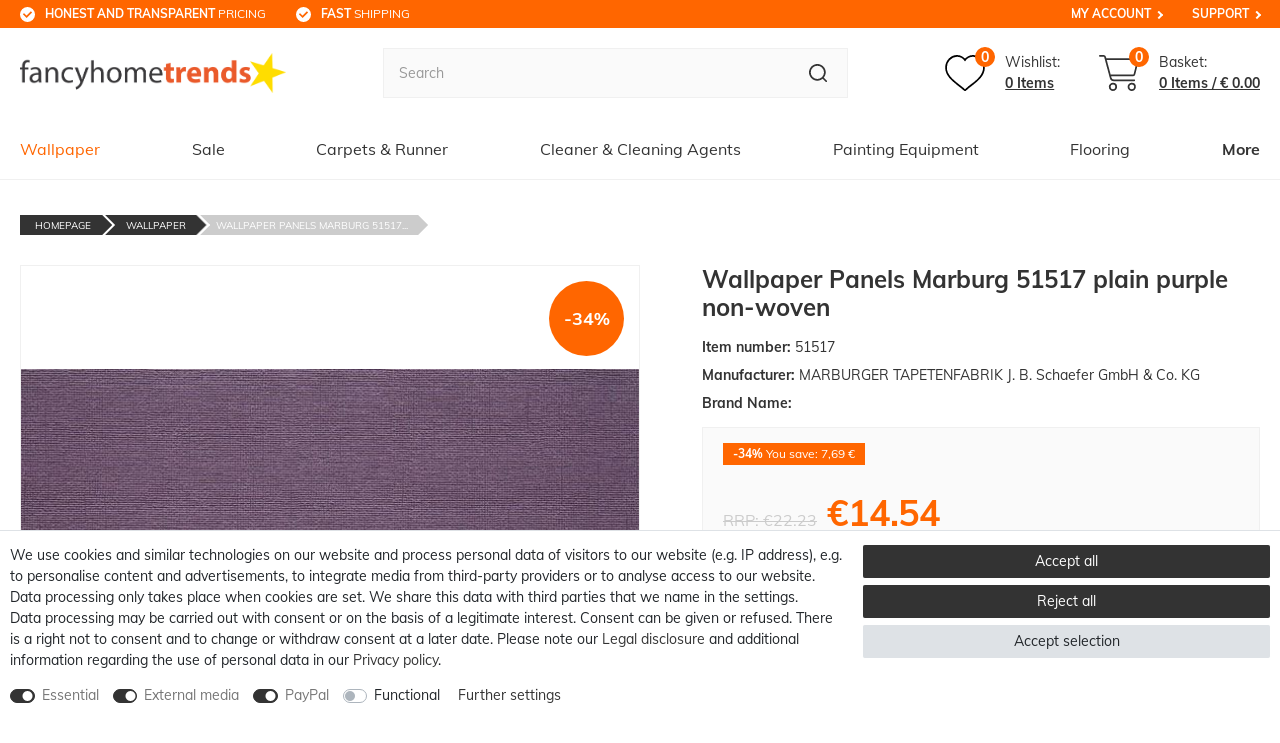

--- FILE ---
content_type: text/html; charset=UTF-8
request_url: https://www.fancyhometrends.com/rest/io/variations?variationIds[]=1366&template=fubar
body_size: 2335
content:
{"events":[],"data":{"total":1,"documents":[{"data":{"item":{"storeSpecial":{"id":1,"names":{"lang":"en","name":"Special offer"}},"id":123294,"itemType":"default","manufacturerId":3,"manufacturer":{"externalName":"MARBURGER TAPETENFABRIK J. B. Schaefer GmbH & Co. KG","position":0},"feedbackDecimal":null,"feedbackCount":null,"rebate":0,"salableVariationCount":0,"customsTariffNumber":"","producingCountry":{"names":[]},"condition":{"names":[]}},"variationProperties":[{"id":5,"position":0,"name":null,"description":null,"properties":[{"cast":"text","referrer":[0,1,148,7],"names":{"id":139,"propertyId":44,"lang":"en","name":"Brand Name","description":"","createdAt":"2024-11-25 16:53:55","updatedAt":"2024-11-25 16:53:55"},"clients":[13766,25130,4498],"display":["groupIsHidden","showOnItemsPage"],"options":[],"groups":[{"id":5,"position":0,"createdAt":"2024-11-25 16:52:07","updatedAt":"2024-11-25 16:52:07","options":[{"id":14,"groupId":5,"type":"groupType","value":"none","createdAt":"2024-11-25 16:52:07","updatedAt":"2024-11-25 16:52:07"},{"id":15,"groupId":5,"type":"surchargeType","value":"flat","createdAt":"2024-11-25 16:52:07","updatedAt":"2024-11-25 16:52:07"}]}],"id":44,"groupId":5,"position":0,"markup":0,"values":[]},{"cast":"text","referrer":[0,1,148,7],"names":{"id":141,"propertyId":45,"lang":"en","name":"Manufacturer Logo-URL","description":"","createdAt":"2024-11-25 16:55:49","updatedAt":"2024-11-25 16:55:49"},"clients":[13766,25130,4498],"display":["groupIsHidden","showOnItemsPage"],"options":[],"groups":[{"id":5,"position":0,"createdAt":"2024-11-25 16:52:07","updatedAt":"2024-11-25 16:52:07","options":[{"id":14,"groupId":5,"type":"groupType","value":"none","createdAt":"2024-11-25 16:52:07","updatedAt":"2024-11-25 16:52:07"},{"id":15,"groupId":5,"type":"surchargeType","value":"flat","createdAt":"2024-11-25 16:52:07","updatedAt":"2024-11-25 16:52:07"}]}],"id":45,"groupId":5,"position":0,"markup":0,"values":[]}]}],"images":{"all":[{"names":[],"position":0,"urlMiddle":"https:\/\/cdn02.plentymarkets.com\/epz0zx1qug71\/item\/images\/123294\/middle\/Tapete--Panels--Marburg--51517--Uni--lila--Vliesta.jpg","urlPreview":"https:\/\/cdn02.plentymarkets.com\/epz0zx1qug71\/item\/images\/123294\/preview\/Tapete--Panels--Marburg--51517--Uni--lila--Vliesta.jpg","path":"S3:123294:Tapete--Panels--Marburg--51517--Uni--lila--Vliesta.jpg","cleanImageName":"Tapete--Panels--Marburg--51517--Uni--lila--Vliesta.jpg"}],"variation":[]},"texts":{"lang":"en","description":"<h1>51517 - Non-woven Wallpaper Collection \"<strong>Panels<\/strong>\" by Marburg<\/h1>\n<p>floral tendrils - ink stain stars with fine stripes - graphic braid patterns - handdrawn, multicoloured squares, seamingly attached and homogenous matching in colour to elegantly textured and very plane solids and a matching border to each main motif.<\/p>\n<pre>referneces: Marburg<\/pre>","name2":"Wallpaper Panels Marburg 51517 plain purple non-woven wallpaper","name3":"","urlPath":"wallpaper\/brands\/bestseller\/wallpaper-panels-marburg-51517-plain-purple-non-woven-wallpaper","name1":"Wallpaper Panels Marburg 51517 plain purple non-woven","shortDescription":""},"defaultCategories":[{"parentCategoryId":null,"right":"all","id":613,"type":"item","linklist":true,"sitemap":true,"level":1,"updatedAt":"2025-02-12T14:54:47+01:00","manually":false,"plentyId":4498},{"parentCategoryId":null,"right":"all","id":613,"type":"item","linklist":true,"sitemap":true,"level":1,"updatedAt":"2025-02-12T14:54:47+01:00","manually":false,"plentyId":13766},{"parentCategoryId":null,"right":"all","id":613,"type":"item","linklist":true,"sitemap":true,"level":1,"updatedAt":"2025-02-12T14:54:47+01:00","manually":false,"plentyId":25130}],"variation":{"itemId":123294,"number":"51517","availabilityId":1,"maximumOrderQuantity":null,"minimumOrderQuantity":1,"intervalOrderQuantity":1,"releasedAt":"2011-09-10T00:00:00+02:00","name":"51517","vatId":0,"bundleType":null,"mayShowUnitPrice":true,"availabilityUpdatedAt":"2022-01-08T11:25:18+01:00","availability":{"id":1,"icon":"av1.gif","averageDays":2,"createdAt":"2019-08-07 11:02:02","updatedAt":"2021-05-11 14:09:21","names":{"id":42,"availabilityId":1,"lang":"en","name":"ready for shipping 1-3 working days","createdAt":"2021-05-11 14:09:21","updatedAt":"2021-05-11 14:09:21"}},"id":1366,"model":""},"filter":{"isSalable":false,"isSalableAndActive":false,"hasActiveChildren":false,"hasChildren":false},"unit":{"names":{"unitId":38,"lang":"en","name":"square meter"},"unitOfMeasurement":"MTK","content":5.33},"properties":[],"hasOrderProperties":false,"hasRequiredOrderProperty":false,"prices":{"default":{"price":{"value":14.53781512605,"formatted":"\u20ac14.54"},"unitPrice":{"value":14.53781512605,"formatted":"\u20ac14.54"},"basePrice":"\u20ac2.73 \/ square meter","baseLot":1,"baseUnit":"MTK","baseSinglePrice":2.7275450517918,"minimumOrderQuantity":1,"contactClassDiscount":{"percent":0,"amount":0},"categoryDiscount":{"percent":0,"amount":0},"currency":"EUR","lowestPrice":{"value":null,"formatted":""},"vat":{"id":0,"value":19},"isNet":true,"data":{"salesPriceId":5,"price":17.3,"priceNet":14.53781512605,"basePrice":17.3,"basePriceNet":14.53781512605,"unitPrice":17.3,"unitPriceNet":14.53781512605,"lowestPrice":null,"lowestPriceNet":null,"customerClassDiscountPercent":0,"customerClassDiscount":0,"customerClassDiscountNet":0,"categoryDiscountPercent":0,"categoryDiscount":0,"categoryDiscountNet":0,"vatId":0,"vatValue":19,"currency":"EUR","interval":"none","conversionFactor":1,"minimumOrderQuantity":"1.00","updatedAt":"2025-05-22 16:25:05","type":"default","pricePosition":2}},"rrp":{"price":{"value":22.226890756303,"formatted":"\u20ac22.23"},"unitPrice":{"value":22.226890756303,"formatted":"\u20ac22.23"},"basePrice":"\u20ac4.17 \/ square meter","baseLot":1,"baseUnit":"MTK","baseSinglePrice":4.1701483595314,"minimumOrderQuantity":1,"contactClassDiscount":{"percent":0,"amount":0},"categoryDiscount":{"percent":0,"amount":0},"currency":"EUR","lowestPrice":{"value":null,"formatted":""},"vat":{"id":0,"value":19},"isNet":true,"data":{"salesPriceId":26,"price":26.45,"priceNet":22.226890756303,"basePrice":26.45,"basePriceNet":22.226890756303,"unitPrice":26.45,"unitPriceNet":22.226890756303,"lowestPrice":null,"lowestPriceNet":null,"customerClassDiscountPercent":0,"customerClassDiscount":0,"customerClassDiscountNet":0,"categoryDiscountPercent":0,"categoryDiscount":0,"categoryDiscountNet":0,"vatId":0,"vatValue":19,"currency":"EUR","interval":"none","conversionFactor":1,"minimumOrderQuantity":"1.00","updatedAt":"2022-07-04 14:09:08","type":"rrp","pricePosition":10}},"set":null,"specialOffer":null,"graduatedPrices":[{"price":{"value":14.53781512605,"formatted":"\u20ac14.54"},"unitPrice":{"value":14.53781512605,"formatted":"\u20ac14.54"},"basePrice":"\u20ac2.73 \/ square meter","baseLot":1,"baseUnit":"MTK","baseSinglePrice":2.7275450517918,"minimumOrderQuantity":1,"contactClassDiscount":{"percent":0,"amount":0},"categoryDiscount":{"percent":0,"amount":0},"currency":"EUR","lowestPrice":{"value":null,"formatted":""},"vat":{"id":0,"value":19},"isNet":true,"data":{"salesPriceId":5,"price":17.3,"priceNet":14.53781512605,"basePrice":17.3,"basePriceNet":14.53781512605,"unitPrice":17.3,"unitPriceNet":14.53781512605,"lowestPrice":null,"lowestPriceNet":null,"customerClassDiscountPercent":0,"customerClassDiscount":0,"customerClassDiscountNet":0,"categoryDiscountPercent":0,"categoryDiscount":0,"categoryDiscountNet":0,"vatId":0,"vatValue":19,"currency":"EUR","interval":"none","conversionFactor":1,"minimumOrderQuantity":"1.00","updatedAt":"2025-05-22 16:25:05","type":"default","pricePosition":2}}]},"facets":[],"attributes":[]},"id":1366}],"inactiveVariationIds":[]}}

--- FILE ---
content_type: text/html; charset=UTF-8
request_url: https://www.fancyhometrends.com/rest/io/session/?lastSeenVariationId=1366&initialRestCall=true&templateType=item&_=1768915073506
body_size: 441
content:
{"events":[],"data":{"basket":{"sessionId":"vYlAcLjwxxGDCNmV0Pdhi6qHDXDFaCX0SBDxKY0t","customerId":null,"customerShippingAddressId":null,"customerInvoiceAddressId":null,"currency":"EUR","referrerId":1,"shippingCountryId":28,"methodOfPaymentId":6001,"shippingProfileId":90,"shippingProviderId":6,"orderId":null,"itemSum":0,"itemSumNet":0,"basketAmount":0,"basketAmountNet":0,"shippingAmount":0,"shippingAmountNet":0,"paymentAmount":0,"couponCode":"","couponDiscount":0,"shippingDeleteByCoupon":false,"basketRebate":0,"basketRebateType":0,"itemQuantity":0,"totalVats":[],"subAmount":0,"isExportDelivery":true,"shopCountryId":1,"itemWishListIds":[]},"basketItems":[],"customer":null}}

--- FILE ---
content_type: text/html; charset=utf-8
request_url: https://www.google.com/recaptcha/api2/anchor?ar=1&k=6LdIaAEVAAAAAN0sphfURDbpZdCHj06RfwT0e6Lw&co=aHR0cHM6Ly93d3cuZmFuY3lob21ldHJlbmRzLmNvbTo0NDM.&hl=en&v=PoyoqOPhxBO7pBk68S4YbpHZ&size=invisible&anchor-ms=20000&execute-ms=30000&cb=29dbymcryuee
body_size: 48749
content:
<!DOCTYPE HTML><html dir="ltr" lang="en"><head><meta http-equiv="Content-Type" content="text/html; charset=UTF-8">
<meta http-equiv="X-UA-Compatible" content="IE=edge">
<title>reCAPTCHA</title>
<style type="text/css">
/* cyrillic-ext */
@font-face {
  font-family: 'Roboto';
  font-style: normal;
  font-weight: 400;
  font-stretch: 100%;
  src: url(//fonts.gstatic.com/s/roboto/v48/KFO7CnqEu92Fr1ME7kSn66aGLdTylUAMa3GUBHMdazTgWw.woff2) format('woff2');
  unicode-range: U+0460-052F, U+1C80-1C8A, U+20B4, U+2DE0-2DFF, U+A640-A69F, U+FE2E-FE2F;
}
/* cyrillic */
@font-face {
  font-family: 'Roboto';
  font-style: normal;
  font-weight: 400;
  font-stretch: 100%;
  src: url(//fonts.gstatic.com/s/roboto/v48/KFO7CnqEu92Fr1ME7kSn66aGLdTylUAMa3iUBHMdazTgWw.woff2) format('woff2');
  unicode-range: U+0301, U+0400-045F, U+0490-0491, U+04B0-04B1, U+2116;
}
/* greek-ext */
@font-face {
  font-family: 'Roboto';
  font-style: normal;
  font-weight: 400;
  font-stretch: 100%;
  src: url(//fonts.gstatic.com/s/roboto/v48/KFO7CnqEu92Fr1ME7kSn66aGLdTylUAMa3CUBHMdazTgWw.woff2) format('woff2');
  unicode-range: U+1F00-1FFF;
}
/* greek */
@font-face {
  font-family: 'Roboto';
  font-style: normal;
  font-weight: 400;
  font-stretch: 100%;
  src: url(//fonts.gstatic.com/s/roboto/v48/KFO7CnqEu92Fr1ME7kSn66aGLdTylUAMa3-UBHMdazTgWw.woff2) format('woff2');
  unicode-range: U+0370-0377, U+037A-037F, U+0384-038A, U+038C, U+038E-03A1, U+03A3-03FF;
}
/* math */
@font-face {
  font-family: 'Roboto';
  font-style: normal;
  font-weight: 400;
  font-stretch: 100%;
  src: url(//fonts.gstatic.com/s/roboto/v48/KFO7CnqEu92Fr1ME7kSn66aGLdTylUAMawCUBHMdazTgWw.woff2) format('woff2');
  unicode-range: U+0302-0303, U+0305, U+0307-0308, U+0310, U+0312, U+0315, U+031A, U+0326-0327, U+032C, U+032F-0330, U+0332-0333, U+0338, U+033A, U+0346, U+034D, U+0391-03A1, U+03A3-03A9, U+03B1-03C9, U+03D1, U+03D5-03D6, U+03F0-03F1, U+03F4-03F5, U+2016-2017, U+2034-2038, U+203C, U+2040, U+2043, U+2047, U+2050, U+2057, U+205F, U+2070-2071, U+2074-208E, U+2090-209C, U+20D0-20DC, U+20E1, U+20E5-20EF, U+2100-2112, U+2114-2115, U+2117-2121, U+2123-214F, U+2190, U+2192, U+2194-21AE, U+21B0-21E5, U+21F1-21F2, U+21F4-2211, U+2213-2214, U+2216-22FF, U+2308-230B, U+2310, U+2319, U+231C-2321, U+2336-237A, U+237C, U+2395, U+239B-23B7, U+23D0, U+23DC-23E1, U+2474-2475, U+25AF, U+25B3, U+25B7, U+25BD, U+25C1, U+25CA, U+25CC, U+25FB, U+266D-266F, U+27C0-27FF, U+2900-2AFF, U+2B0E-2B11, U+2B30-2B4C, U+2BFE, U+3030, U+FF5B, U+FF5D, U+1D400-1D7FF, U+1EE00-1EEFF;
}
/* symbols */
@font-face {
  font-family: 'Roboto';
  font-style: normal;
  font-weight: 400;
  font-stretch: 100%;
  src: url(//fonts.gstatic.com/s/roboto/v48/KFO7CnqEu92Fr1ME7kSn66aGLdTylUAMaxKUBHMdazTgWw.woff2) format('woff2');
  unicode-range: U+0001-000C, U+000E-001F, U+007F-009F, U+20DD-20E0, U+20E2-20E4, U+2150-218F, U+2190, U+2192, U+2194-2199, U+21AF, U+21E6-21F0, U+21F3, U+2218-2219, U+2299, U+22C4-22C6, U+2300-243F, U+2440-244A, U+2460-24FF, U+25A0-27BF, U+2800-28FF, U+2921-2922, U+2981, U+29BF, U+29EB, U+2B00-2BFF, U+4DC0-4DFF, U+FFF9-FFFB, U+10140-1018E, U+10190-1019C, U+101A0, U+101D0-101FD, U+102E0-102FB, U+10E60-10E7E, U+1D2C0-1D2D3, U+1D2E0-1D37F, U+1F000-1F0FF, U+1F100-1F1AD, U+1F1E6-1F1FF, U+1F30D-1F30F, U+1F315, U+1F31C, U+1F31E, U+1F320-1F32C, U+1F336, U+1F378, U+1F37D, U+1F382, U+1F393-1F39F, U+1F3A7-1F3A8, U+1F3AC-1F3AF, U+1F3C2, U+1F3C4-1F3C6, U+1F3CA-1F3CE, U+1F3D4-1F3E0, U+1F3ED, U+1F3F1-1F3F3, U+1F3F5-1F3F7, U+1F408, U+1F415, U+1F41F, U+1F426, U+1F43F, U+1F441-1F442, U+1F444, U+1F446-1F449, U+1F44C-1F44E, U+1F453, U+1F46A, U+1F47D, U+1F4A3, U+1F4B0, U+1F4B3, U+1F4B9, U+1F4BB, U+1F4BF, U+1F4C8-1F4CB, U+1F4D6, U+1F4DA, U+1F4DF, U+1F4E3-1F4E6, U+1F4EA-1F4ED, U+1F4F7, U+1F4F9-1F4FB, U+1F4FD-1F4FE, U+1F503, U+1F507-1F50B, U+1F50D, U+1F512-1F513, U+1F53E-1F54A, U+1F54F-1F5FA, U+1F610, U+1F650-1F67F, U+1F687, U+1F68D, U+1F691, U+1F694, U+1F698, U+1F6AD, U+1F6B2, U+1F6B9-1F6BA, U+1F6BC, U+1F6C6-1F6CF, U+1F6D3-1F6D7, U+1F6E0-1F6EA, U+1F6F0-1F6F3, U+1F6F7-1F6FC, U+1F700-1F7FF, U+1F800-1F80B, U+1F810-1F847, U+1F850-1F859, U+1F860-1F887, U+1F890-1F8AD, U+1F8B0-1F8BB, U+1F8C0-1F8C1, U+1F900-1F90B, U+1F93B, U+1F946, U+1F984, U+1F996, U+1F9E9, U+1FA00-1FA6F, U+1FA70-1FA7C, U+1FA80-1FA89, U+1FA8F-1FAC6, U+1FACE-1FADC, U+1FADF-1FAE9, U+1FAF0-1FAF8, U+1FB00-1FBFF;
}
/* vietnamese */
@font-face {
  font-family: 'Roboto';
  font-style: normal;
  font-weight: 400;
  font-stretch: 100%;
  src: url(//fonts.gstatic.com/s/roboto/v48/KFO7CnqEu92Fr1ME7kSn66aGLdTylUAMa3OUBHMdazTgWw.woff2) format('woff2');
  unicode-range: U+0102-0103, U+0110-0111, U+0128-0129, U+0168-0169, U+01A0-01A1, U+01AF-01B0, U+0300-0301, U+0303-0304, U+0308-0309, U+0323, U+0329, U+1EA0-1EF9, U+20AB;
}
/* latin-ext */
@font-face {
  font-family: 'Roboto';
  font-style: normal;
  font-weight: 400;
  font-stretch: 100%;
  src: url(//fonts.gstatic.com/s/roboto/v48/KFO7CnqEu92Fr1ME7kSn66aGLdTylUAMa3KUBHMdazTgWw.woff2) format('woff2');
  unicode-range: U+0100-02BA, U+02BD-02C5, U+02C7-02CC, U+02CE-02D7, U+02DD-02FF, U+0304, U+0308, U+0329, U+1D00-1DBF, U+1E00-1E9F, U+1EF2-1EFF, U+2020, U+20A0-20AB, U+20AD-20C0, U+2113, U+2C60-2C7F, U+A720-A7FF;
}
/* latin */
@font-face {
  font-family: 'Roboto';
  font-style: normal;
  font-weight: 400;
  font-stretch: 100%;
  src: url(//fonts.gstatic.com/s/roboto/v48/KFO7CnqEu92Fr1ME7kSn66aGLdTylUAMa3yUBHMdazQ.woff2) format('woff2');
  unicode-range: U+0000-00FF, U+0131, U+0152-0153, U+02BB-02BC, U+02C6, U+02DA, U+02DC, U+0304, U+0308, U+0329, U+2000-206F, U+20AC, U+2122, U+2191, U+2193, U+2212, U+2215, U+FEFF, U+FFFD;
}
/* cyrillic-ext */
@font-face {
  font-family: 'Roboto';
  font-style: normal;
  font-weight: 500;
  font-stretch: 100%;
  src: url(//fonts.gstatic.com/s/roboto/v48/KFO7CnqEu92Fr1ME7kSn66aGLdTylUAMa3GUBHMdazTgWw.woff2) format('woff2');
  unicode-range: U+0460-052F, U+1C80-1C8A, U+20B4, U+2DE0-2DFF, U+A640-A69F, U+FE2E-FE2F;
}
/* cyrillic */
@font-face {
  font-family: 'Roboto';
  font-style: normal;
  font-weight: 500;
  font-stretch: 100%;
  src: url(//fonts.gstatic.com/s/roboto/v48/KFO7CnqEu92Fr1ME7kSn66aGLdTylUAMa3iUBHMdazTgWw.woff2) format('woff2');
  unicode-range: U+0301, U+0400-045F, U+0490-0491, U+04B0-04B1, U+2116;
}
/* greek-ext */
@font-face {
  font-family: 'Roboto';
  font-style: normal;
  font-weight: 500;
  font-stretch: 100%;
  src: url(//fonts.gstatic.com/s/roboto/v48/KFO7CnqEu92Fr1ME7kSn66aGLdTylUAMa3CUBHMdazTgWw.woff2) format('woff2');
  unicode-range: U+1F00-1FFF;
}
/* greek */
@font-face {
  font-family: 'Roboto';
  font-style: normal;
  font-weight: 500;
  font-stretch: 100%;
  src: url(//fonts.gstatic.com/s/roboto/v48/KFO7CnqEu92Fr1ME7kSn66aGLdTylUAMa3-UBHMdazTgWw.woff2) format('woff2');
  unicode-range: U+0370-0377, U+037A-037F, U+0384-038A, U+038C, U+038E-03A1, U+03A3-03FF;
}
/* math */
@font-face {
  font-family: 'Roboto';
  font-style: normal;
  font-weight: 500;
  font-stretch: 100%;
  src: url(//fonts.gstatic.com/s/roboto/v48/KFO7CnqEu92Fr1ME7kSn66aGLdTylUAMawCUBHMdazTgWw.woff2) format('woff2');
  unicode-range: U+0302-0303, U+0305, U+0307-0308, U+0310, U+0312, U+0315, U+031A, U+0326-0327, U+032C, U+032F-0330, U+0332-0333, U+0338, U+033A, U+0346, U+034D, U+0391-03A1, U+03A3-03A9, U+03B1-03C9, U+03D1, U+03D5-03D6, U+03F0-03F1, U+03F4-03F5, U+2016-2017, U+2034-2038, U+203C, U+2040, U+2043, U+2047, U+2050, U+2057, U+205F, U+2070-2071, U+2074-208E, U+2090-209C, U+20D0-20DC, U+20E1, U+20E5-20EF, U+2100-2112, U+2114-2115, U+2117-2121, U+2123-214F, U+2190, U+2192, U+2194-21AE, U+21B0-21E5, U+21F1-21F2, U+21F4-2211, U+2213-2214, U+2216-22FF, U+2308-230B, U+2310, U+2319, U+231C-2321, U+2336-237A, U+237C, U+2395, U+239B-23B7, U+23D0, U+23DC-23E1, U+2474-2475, U+25AF, U+25B3, U+25B7, U+25BD, U+25C1, U+25CA, U+25CC, U+25FB, U+266D-266F, U+27C0-27FF, U+2900-2AFF, U+2B0E-2B11, U+2B30-2B4C, U+2BFE, U+3030, U+FF5B, U+FF5D, U+1D400-1D7FF, U+1EE00-1EEFF;
}
/* symbols */
@font-face {
  font-family: 'Roboto';
  font-style: normal;
  font-weight: 500;
  font-stretch: 100%;
  src: url(//fonts.gstatic.com/s/roboto/v48/KFO7CnqEu92Fr1ME7kSn66aGLdTylUAMaxKUBHMdazTgWw.woff2) format('woff2');
  unicode-range: U+0001-000C, U+000E-001F, U+007F-009F, U+20DD-20E0, U+20E2-20E4, U+2150-218F, U+2190, U+2192, U+2194-2199, U+21AF, U+21E6-21F0, U+21F3, U+2218-2219, U+2299, U+22C4-22C6, U+2300-243F, U+2440-244A, U+2460-24FF, U+25A0-27BF, U+2800-28FF, U+2921-2922, U+2981, U+29BF, U+29EB, U+2B00-2BFF, U+4DC0-4DFF, U+FFF9-FFFB, U+10140-1018E, U+10190-1019C, U+101A0, U+101D0-101FD, U+102E0-102FB, U+10E60-10E7E, U+1D2C0-1D2D3, U+1D2E0-1D37F, U+1F000-1F0FF, U+1F100-1F1AD, U+1F1E6-1F1FF, U+1F30D-1F30F, U+1F315, U+1F31C, U+1F31E, U+1F320-1F32C, U+1F336, U+1F378, U+1F37D, U+1F382, U+1F393-1F39F, U+1F3A7-1F3A8, U+1F3AC-1F3AF, U+1F3C2, U+1F3C4-1F3C6, U+1F3CA-1F3CE, U+1F3D4-1F3E0, U+1F3ED, U+1F3F1-1F3F3, U+1F3F5-1F3F7, U+1F408, U+1F415, U+1F41F, U+1F426, U+1F43F, U+1F441-1F442, U+1F444, U+1F446-1F449, U+1F44C-1F44E, U+1F453, U+1F46A, U+1F47D, U+1F4A3, U+1F4B0, U+1F4B3, U+1F4B9, U+1F4BB, U+1F4BF, U+1F4C8-1F4CB, U+1F4D6, U+1F4DA, U+1F4DF, U+1F4E3-1F4E6, U+1F4EA-1F4ED, U+1F4F7, U+1F4F9-1F4FB, U+1F4FD-1F4FE, U+1F503, U+1F507-1F50B, U+1F50D, U+1F512-1F513, U+1F53E-1F54A, U+1F54F-1F5FA, U+1F610, U+1F650-1F67F, U+1F687, U+1F68D, U+1F691, U+1F694, U+1F698, U+1F6AD, U+1F6B2, U+1F6B9-1F6BA, U+1F6BC, U+1F6C6-1F6CF, U+1F6D3-1F6D7, U+1F6E0-1F6EA, U+1F6F0-1F6F3, U+1F6F7-1F6FC, U+1F700-1F7FF, U+1F800-1F80B, U+1F810-1F847, U+1F850-1F859, U+1F860-1F887, U+1F890-1F8AD, U+1F8B0-1F8BB, U+1F8C0-1F8C1, U+1F900-1F90B, U+1F93B, U+1F946, U+1F984, U+1F996, U+1F9E9, U+1FA00-1FA6F, U+1FA70-1FA7C, U+1FA80-1FA89, U+1FA8F-1FAC6, U+1FACE-1FADC, U+1FADF-1FAE9, U+1FAF0-1FAF8, U+1FB00-1FBFF;
}
/* vietnamese */
@font-face {
  font-family: 'Roboto';
  font-style: normal;
  font-weight: 500;
  font-stretch: 100%;
  src: url(//fonts.gstatic.com/s/roboto/v48/KFO7CnqEu92Fr1ME7kSn66aGLdTylUAMa3OUBHMdazTgWw.woff2) format('woff2');
  unicode-range: U+0102-0103, U+0110-0111, U+0128-0129, U+0168-0169, U+01A0-01A1, U+01AF-01B0, U+0300-0301, U+0303-0304, U+0308-0309, U+0323, U+0329, U+1EA0-1EF9, U+20AB;
}
/* latin-ext */
@font-face {
  font-family: 'Roboto';
  font-style: normal;
  font-weight: 500;
  font-stretch: 100%;
  src: url(//fonts.gstatic.com/s/roboto/v48/KFO7CnqEu92Fr1ME7kSn66aGLdTylUAMa3KUBHMdazTgWw.woff2) format('woff2');
  unicode-range: U+0100-02BA, U+02BD-02C5, U+02C7-02CC, U+02CE-02D7, U+02DD-02FF, U+0304, U+0308, U+0329, U+1D00-1DBF, U+1E00-1E9F, U+1EF2-1EFF, U+2020, U+20A0-20AB, U+20AD-20C0, U+2113, U+2C60-2C7F, U+A720-A7FF;
}
/* latin */
@font-face {
  font-family: 'Roboto';
  font-style: normal;
  font-weight: 500;
  font-stretch: 100%;
  src: url(//fonts.gstatic.com/s/roboto/v48/KFO7CnqEu92Fr1ME7kSn66aGLdTylUAMa3yUBHMdazQ.woff2) format('woff2');
  unicode-range: U+0000-00FF, U+0131, U+0152-0153, U+02BB-02BC, U+02C6, U+02DA, U+02DC, U+0304, U+0308, U+0329, U+2000-206F, U+20AC, U+2122, U+2191, U+2193, U+2212, U+2215, U+FEFF, U+FFFD;
}
/* cyrillic-ext */
@font-face {
  font-family: 'Roboto';
  font-style: normal;
  font-weight: 900;
  font-stretch: 100%;
  src: url(//fonts.gstatic.com/s/roboto/v48/KFO7CnqEu92Fr1ME7kSn66aGLdTylUAMa3GUBHMdazTgWw.woff2) format('woff2');
  unicode-range: U+0460-052F, U+1C80-1C8A, U+20B4, U+2DE0-2DFF, U+A640-A69F, U+FE2E-FE2F;
}
/* cyrillic */
@font-face {
  font-family: 'Roboto';
  font-style: normal;
  font-weight: 900;
  font-stretch: 100%;
  src: url(//fonts.gstatic.com/s/roboto/v48/KFO7CnqEu92Fr1ME7kSn66aGLdTylUAMa3iUBHMdazTgWw.woff2) format('woff2');
  unicode-range: U+0301, U+0400-045F, U+0490-0491, U+04B0-04B1, U+2116;
}
/* greek-ext */
@font-face {
  font-family: 'Roboto';
  font-style: normal;
  font-weight: 900;
  font-stretch: 100%;
  src: url(//fonts.gstatic.com/s/roboto/v48/KFO7CnqEu92Fr1ME7kSn66aGLdTylUAMa3CUBHMdazTgWw.woff2) format('woff2');
  unicode-range: U+1F00-1FFF;
}
/* greek */
@font-face {
  font-family: 'Roboto';
  font-style: normal;
  font-weight: 900;
  font-stretch: 100%;
  src: url(//fonts.gstatic.com/s/roboto/v48/KFO7CnqEu92Fr1ME7kSn66aGLdTylUAMa3-UBHMdazTgWw.woff2) format('woff2');
  unicode-range: U+0370-0377, U+037A-037F, U+0384-038A, U+038C, U+038E-03A1, U+03A3-03FF;
}
/* math */
@font-face {
  font-family: 'Roboto';
  font-style: normal;
  font-weight: 900;
  font-stretch: 100%;
  src: url(//fonts.gstatic.com/s/roboto/v48/KFO7CnqEu92Fr1ME7kSn66aGLdTylUAMawCUBHMdazTgWw.woff2) format('woff2');
  unicode-range: U+0302-0303, U+0305, U+0307-0308, U+0310, U+0312, U+0315, U+031A, U+0326-0327, U+032C, U+032F-0330, U+0332-0333, U+0338, U+033A, U+0346, U+034D, U+0391-03A1, U+03A3-03A9, U+03B1-03C9, U+03D1, U+03D5-03D6, U+03F0-03F1, U+03F4-03F5, U+2016-2017, U+2034-2038, U+203C, U+2040, U+2043, U+2047, U+2050, U+2057, U+205F, U+2070-2071, U+2074-208E, U+2090-209C, U+20D0-20DC, U+20E1, U+20E5-20EF, U+2100-2112, U+2114-2115, U+2117-2121, U+2123-214F, U+2190, U+2192, U+2194-21AE, U+21B0-21E5, U+21F1-21F2, U+21F4-2211, U+2213-2214, U+2216-22FF, U+2308-230B, U+2310, U+2319, U+231C-2321, U+2336-237A, U+237C, U+2395, U+239B-23B7, U+23D0, U+23DC-23E1, U+2474-2475, U+25AF, U+25B3, U+25B7, U+25BD, U+25C1, U+25CA, U+25CC, U+25FB, U+266D-266F, U+27C0-27FF, U+2900-2AFF, U+2B0E-2B11, U+2B30-2B4C, U+2BFE, U+3030, U+FF5B, U+FF5D, U+1D400-1D7FF, U+1EE00-1EEFF;
}
/* symbols */
@font-face {
  font-family: 'Roboto';
  font-style: normal;
  font-weight: 900;
  font-stretch: 100%;
  src: url(//fonts.gstatic.com/s/roboto/v48/KFO7CnqEu92Fr1ME7kSn66aGLdTylUAMaxKUBHMdazTgWw.woff2) format('woff2');
  unicode-range: U+0001-000C, U+000E-001F, U+007F-009F, U+20DD-20E0, U+20E2-20E4, U+2150-218F, U+2190, U+2192, U+2194-2199, U+21AF, U+21E6-21F0, U+21F3, U+2218-2219, U+2299, U+22C4-22C6, U+2300-243F, U+2440-244A, U+2460-24FF, U+25A0-27BF, U+2800-28FF, U+2921-2922, U+2981, U+29BF, U+29EB, U+2B00-2BFF, U+4DC0-4DFF, U+FFF9-FFFB, U+10140-1018E, U+10190-1019C, U+101A0, U+101D0-101FD, U+102E0-102FB, U+10E60-10E7E, U+1D2C0-1D2D3, U+1D2E0-1D37F, U+1F000-1F0FF, U+1F100-1F1AD, U+1F1E6-1F1FF, U+1F30D-1F30F, U+1F315, U+1F31C, U+1F31E, U+1F320-1F32C, U+1F336, U+1F378, U+1F37D, U+1F382, U+1F393-1F39F, U+1F3A7-1F3A8, U+1F3AC-1F3AF, U+1F3C2, U+1F3C4-1F3C6, U+1F3CA-1F3CE, U+1F3D4-1F3E0, U+1F3ED, U+1F3F1-1F3F3, U+1F3F5-1F3F7, U+1F408, U+1F415, U+1F41F, U+1F426, U+1F43F, U+1F441-1F442, U+1F444, U+1F446-1F449, U+1F44C-1F44E, U+1F453, U+1F46A, U+1F47D, U+1F4A3, U+1F4B0, U+1F4B3, U+1F4B9, U+1F4BB, U+1F4BF, U+1F4C8-1F4CB, U+1F4D6, U+1F4DA, U+1F4DF, U+1F4E3-1F4E6, U+1F4EA-1F4ED, U+1F4F7, U+1F4F9-1F4FB, U+1F4FD-1F4FE, U+1F503, U+1F507-1F50B, U+1F50D, U+1F512-1F513, U+1F53E-1F54A, U+1F54F-1F5FA, U+1F610, U+1F650-1F67F, U+1F687, U+1F68D, U+1F691, U+1F694, U+1F698, U+1F6AD, U+1F6B2, U+1F6B9-1F6BA, U+1F6BC, U+1F6C6-1F6CF, U+1F6D3-1F6D7, U+1F6E0-1F6EA, U+1F6F0-1F6F3, U+1F6F7-1F6FC, U+1F700-1F7FF, U+1F800-1F80B, U+1F810-1F847, U+1F850-1F859, U+1F860-1F887, U+1F890-1F8AD, U+1F8B0-1F8BB, U+1F8C0-1F8C1, U+1F900-1F90B, U+1F93B, U+1F946, U+1F984, U+1F996, U+1F9E9, U+1FA00-1FA6F, U+1FA70-1FA7C, U+1FA80-1FA89, U+1FA8F-1FAC6, U+1FACE-1FADC, U+1FADF-1FAE9, U+1FAF0-1FAF8, U+1FB00-1FBFF;
}
/* vietnamese */
@font-face {
  font-family: 'Roboto';
  font-style: normal;
  font-weight: 900;
  font-stretch: 100%;
  src: url(//fonts.gstatic.com/s/roboto/v48/KFO7CnqEu92Fr1ME7kSn66aGLdTylUAMa3OUBHMdazTgWw.woff2) format('woff2');
  unicode-range: U+0102-0103, U+0110-0111, U+0128-0129, U+0168-0169, U+01A0-01A1, U+01AF-01B0, U+0300-0301, U+0303-0304, U+0308-0309, U+0323, U+0329, U+1EA0-1EF9, U+20AB;
}
/* latin-ext */
@font-face {
  font-family: 'Roboto';
  font-style: normal;
  font-weight: 900;
  font-stretch: 100%;
  src: url(//fonts.gstatic.com/s/roboto/v48/KFO7CnqEu92Fr1ME7kSn66aGLdTylUAMa3KUBHMdazTgWw.woff2) format('woff2');
  unicode-range: U+0100-02BA, U+02BD-02C5, U+02C7-02CC, U+02CE-02D7, U+02DD-02FF, U+0304, U+0308, U+0329, U+1D00-1DBF, U+1E00-1E9F, U+1EF2-1EFF, U+2020, U+20A0-20AB, U+20AD-20C0, U+2113, U+2C60-2C7F, U+A720-A7FF;
}
/* latin */
@font-face {
  font-family: 'Roboto';
  font-style: normal;
  font-weight: 900;
  font-stretch: 100%;
  src: url(//fonts.gstatic.com/s/roboto/v48/KFO7CnqEu92Fr1ME7kSn66aGLdTylUAMa3yUBHMdazQ.woff2) format('woff2');
  unicode-range: U+0000-00FF, U+0131, U+0152-0153, U+02BB-02BC, U+02C6, U+02DA, U+02DC, U+0304, U+0308, U+0329, U+2000-206F, U+20AC, U+2122, U+2191, U+2193, U+2212, U+2215, U+FEFF, U+FFFD;
}

</style>
<link rel="stylesheet" type="text/css" href="https://www.gstatic.com/recaptcha/releases/PoyoqOPhxBO7pBk68S4YbpHZ/styles__ltr.css">
<script nonce="BfN4qslDopp8by_e73pOoQ" type="text/javascript">window['__recaptcha_api'] = 'https://www.google.com/recaptcha/api2/';</script>
<script type="text/javascript" src="https://www.gstatic.com/recaptcha/releases/PoyoqOPhxBO7pBk68S4YbpHZ/recaptcha__en.js" nonce="BfN4qslDopp8by_e73pOoQ">
      
    </script></head>
<body><div id="rc-anchor-alert" class="rc-anchor-alert"></div>
<input type="hidden" id="recaptcha-token" value="[base64]">
<script type="text/javascript" nonce="BfN4qslDopp8by_e73pOoQ">
      recaptcha.anchor.Main.init("[\x22ainput\x22,[\x22bgdata\x22,\x22\x22,\[base64]/[base64]/[base64]/KE4oMTI0LHYsdi5HKSxMWihsLHYpKTpOKDEyNCx2LGwpLFYpLHYpLFQpKSxGKDE3MSx2KX0scjc9ZnVuY3Rpb24obCl7cmV0dXJuIGx9LEM9ZnVuY3Rpb24obCxWLHYpe04odixsLFYpLFZbYWtdPTI3OTZ9LG49ZnVuY3Rpb24obCxWKXtWLlg9KChWLlg/[base64]/[base64]/[base64]/[base64]/[base64]/[base64]/[base64]/[base64]/[base64]/[base64]/[base64]\\u003d\x22,\[base64]\\u003d\\u003d\x22,\x22NcKUUcK4JcKfwopJwpPCpDgFwrhpw47DlB5+wrzCvm8dwrrDokNqFsOfwpNqw6HDnl3Ctl8fwpzCicO/[base64]/DpzENw6TDosKHw5Qyw6B6bXLCicK7w73DtMO+WcOIM8Oxwp5Bw6UmbQrDh8Ktwo3Chg0UYXjCiMOcTcKkw4RFwr/[base64]/wq0pwqQodiHDjDFmw5jChBrCs154wr/[base64]/YEUsUcK2wrXDoMOyw5kxEiU9woVCXE3Csj7DusOYw7HCl8KzW8KBZhPDlFcXwoorw5lkwpvCgwvDksOhbw3Dp1zDrsKcwrHDuhbDr3/CtsO4woNuKADCikcswrhPw5tkw5VNAMONASBuw6HCjMKGw6PCrSzCqwbCoGnCgGDCpRRcc8OWDX5cOcKMwobDtTM1w4jCnhbDpcK3AsKlIXjDvcKow6zCgjXDlxYtw5LCiw0vZ1dDwqt8DMO9IcKDw7bCkmvCk3TCu8KeVsKiGw9qUBI5w7HDvcKVw5/Cs11OTwrDixYuJsOZejplYRfDg2jDly4owoIgwoQWdsKtwrZWw4scwr1oXMOZXWAzBgHCh1LCsjsCXHkSdSfDiMKLw780w4jDo8Ogw7tUwoLCnMKsGFpQwrPCvCfChVdQXcO/[base64]/[base64]/DisOae0IwK2ggJFzCisO5F8KYwoVcHcOkw4hWOiHDoCvCti3Ch3bCk8KxdwvDrcKZF8Krwrx8G8O0IQrCvcKJNz0gZ8KsIg5Tw4p3e8KZfy3Dt8KuwpvCmllNdcKMezsQwqBRw5/[base64]/w4IIPQ/CnShEwr9Twq1sGB1YwprCmcKDB8Okf3DDomMGwqnDj8Otw7HDjE1iw6nDv8K+cMK7Wi93azLDin8hQ8Kgwo/DrmYKGn54YwXCnWLDpj4kwo4kHXDCkBzDnUx1NMOGw7/Ct1LDtsOraU9qw6BMVmdpw4bDm8OMw7ELwqUrw4Udwq7Dix07ZnDCp28ZQ8K4NcKXwr3DqBXCjRTCjgAZfMKDwo9TDgTCusOUwrjChwDCqsO8w6LDv3xZJQ3DmRrDscKJwrNYw57Ch0lDworDhlohw6vDpUQcIsKyfcKJGMOJwqoEw7/DlsOBElPDrS/DvxvCvWHDl23DtGjCnwnCmsKWMsKnEMKhM8KxcWPCk1Jnwr7CsHsAAG8nahzDh2vCgA/Cj8K6bnhAwpFewpcAw7vDjMOVXkE+w4/CicKTwpTDscK/woXDuMOoeXPCvTE8GcK/wq3DgH89wq5vY0PCuAdAw5zCqcKkTjvChcKPS8Oww5vCrhc4d8Okw6XCqRxmAcOPw6wmwpVMwqvDszPDqCEHCcOCw7kCw7c9w44QP8OsFxDDq8K1wp4/XcKxTMKgAmnDlcKmAzEkw5A/w7bCnsKyWSvCtcOvcsOuasKFWMOqWMKVJsOHwo/CvRZDwolSXcOpKsKRw55Aw7V8bMO8YsKCIcOpasKuw5I/P03CllzDrcOJwrfDq8OlT8KMw5fDi8OUw5JXJ8KHLMOJwqkCwqVow5J0woNSwq3CscOTw7HDk2l8ZsO1A8KJw4VqwqrCrsK/w449fyBFw6rDjBt1HwPDmXwhEcKCwrkwwpHCnDFQwqDDpCPCicOTwpfDhMOsw5PCp8Kzwq5hasKeCRzChsONRsK3WsKkwpIIw47Dkl49wrHDqVdrw4PDhl0kZijDsGnCscKTwozDk8Otw5ZcH3RwwrHCocK8YsOLw5hHwr/[base64]/CrCvDrCHDhVLCs8OIw51twrptw7N7ZyfCj8Ogw4PDuMKnw4fCm33DnMOAwqNDJjMuwrMPw743RCjCp8OewqoKw6pzMwzCtMKqYMK5NUMcwqlyGUXDg8KhwqPCu8KcT0/CmFrChMO6RsOaJ8O0w4jDncKgAwYRwrTCjMKFU8KuWDbCvEnCkcO1wr9SOUvCnR/[base64]/cUHCqVHDk0TChsK9JsOkwo7Cs8KIAMOPLRnCqsO2wqQmw7U0ScKmwo3DrjPDqsK+VC0Ow5IHwp3DjCzDoB3Cqmwawr5EMTTCm8O7wqTDhsK7Y8OYwoTCsADDlhxtPg/CpC93Yx9tw4LCusOSd8Onw60CwrPDn1zClMOQQVzCi8Olw5PCrEoqwotYwq3CuDDCk8Oxw7JawrsKM13DvS3CmsOEw7Acw57DhMKMwoLClMOYOCwlw4XDpDpneXDDvsK/O8OAEMKXwpt9QMKCBMKdw78LNFZaPBlYwqLDtXzCt1QtDcOjRmnDjMKGCGXCgsKaMcOKw6N4LkHCqVBUSjrDnkhhwpRswrvCvmwQw6g0PMK9fmoqN8Olw6EjwpBIeD9KBMOxw6JxaMOieMKpWcKvegXCksOmw7Rnw6rDmsOPw4zDlMOdSijDksK2LsOdPcKCBl/DpyLDt8K+w5bCs8O1w4NHwq7Dp8KDw7TCvcOiR2dPD8K5wqtJw4XCnVpAfiPDkV4ODsOCw6vDq8OEw7QGX8KSFsOAbsOcw4TCgghSAcO/w5LDlHfCgsOSBAg3wqbDszYeGMOKVhHCtcKhw6c/wpNRwqHDuEIRw4jDv8Kzw6HDnWh0wrLDuMOfGW1FwofCvsKPCsKawpIKfk5jw5Qjwr7DjUYhwojCnXF/URTDjgfCmg7DqsKNIcOSwpcpdCLCrhbDsh3CjRTDp0I+wpNGwqdVw7PCpQzDsRXCk8OUby3CjF/Cs8KYDMKZJCd8DDDDnXVtwrvCgMKew4zCqMOMwoLDjyjChG7DrHDDqjrDgsOSWcKdwot2woFpcWp6wpXCjH1jw4giCHY8w4xyBcKzTxHCn1ITw74qfcOiGsKGwotCw7rDh8OOJcO/P8OVK0EYw4nDr8KSQVFmXMKFwq4zwofDkC3DriDDksKcwo0LRxkSOGc2wpNTw7Ebw7INw5JzPX0qAm/[base64]/DuQt9YMOpw4vDtcOGw57CscOna8O4w5/DoMOtw4bDkClYbcOlQwjDicOMw7RTwr/DocO0H8KXfDrDnAnDhUdtw6bCusKGw7BSBWQkIMOzPHnCn8OHwo3DmlRoXcOIYi7DsixGw63CsMKabwLDi0BVw6jCgljDhxp5HBLCrSkWMTkhC8KZw5PDgD/Dv8KQekRbwqJdwoDDpENbGcKSGy7DkQMgw4LClnkbbcOIw7LDmwJebHHCl8KBVxEnYwPCmEZcwqdzw7AvZlVqw4sLBsKfX8KPJDA3LkZbw6fCocKtWVnCuxUAcXfCq0doHMK6IcKxwpNhQ1Q1w70fw6rDniXCpMKIw7ZJZWrDhsKefH7CghMpw5h1TwdoCXlEwq/DhcKGw4/Ch8KRw6LDv1vCm293GsO8wr5dS8KVO17Cv2EuwqbCtsKUw5rCgsOOw7TDhgHClQXCqcOFwpoywpHCn8O0VEd7b8KDw5vDvHPDkDPCmx/CsMOqJBJGA3IAXWh9w78Pw45WwqfCn8K3wqRnw4TDs0XCrWDDlRAOBMKSPEZXCcKsI8KswqvDnsK8dG56w6DCusKlwp5ZwrTDoMKadjvDnMKZMlrDm28ww784R8KCem5gw4Ynw4dAw7TCrjfCmVotwr7Dm8K+w4FAdcOGwovDu8KpwpjDpn/ChyZLdTvCrsO8QCkOwrhXwrMEw6nDgSd8PMKKbmQMRVLCpsKPwrjCqFRNw4ESHWcEKgx6w5d8NC00w5gGw7UYW0RbwpLDosKjwqnCnsK3wrM2S8OUwqrDh8KpPCLCqWrCuMO2RsORdsOjwrXDgMK+QVx/fGrDiF8CGMOBUcK+VWMBfDcTwrlqwpnCocKETwANOsKdwqzDpsOEI8Ocwp/DnsKvRFjDlXl8wpURJw0xw580w57CvMKTLcKSCT4MaMKbw4w/ZEZcemHDj8KZw7kdw4zDqCzDnRcUXWR4wppkw7TDqsOGwqsYwqfCliTCjsOXJsO/[base64]/ElDDgMKrcGvCk8KWM8KfOB7Dvi/CgcO6wrzCq8KoFAZbw4VfwrNFK1tWGcO2TcK6wqnCqsKnO2/DgsKQwoFHwq1qwpRfwq7DqsKkfMOcwpnDmnfDrTTCkcK4AsO9YToawrPDv8Ogw5LDlkhkw7vDu8K8w6Y0SMO3QMOKf8OXWRcvUcOWw4vCk04lYcODdkg0QRTCtGnDs8KyL3Rowr7DuXt0wp55NivDpgdkwo7DgS3CsVBha0FIw5fCvkB5Y8O/wp0VwrnDhiIew6XCpA90NMOWXsKSOcO3C8OEYl/DrS9yw53CshLDuQZjaMK6w5M1wrLDosO0WsOXJnvDscO2M8OfUMKgw5nDlcKuMkx+csO0w5TCjH/Ck1k8wrcZccKXwo7ChMOvFwwve8O5w7zDq388VMKww6jCgXjDrcKgw7pvfGdvw6LDlm3CkMOKw6I6wqTDhsKnwr/Dom1wUUjClMK2KMKkw4HCvcKEwqI3w4/CmMKjAnDDksKLXRrChcKxcDDCsy3CusOeYxDCjD7Dn8Kswph6I8OHQcKaCcKCGQPDmsO+VcOhFsOJRcK+wq/DpcKeWBlfw67CjcKAL3DCqMOaNcK7IsO5wpQ6woVHW8KSw4rDtcOCS8OZOxXCvmnCuMOFwrUpwp16w6p1w6fCmEXDs03CoWbCqnTDqMOVU8ObwoHCksOowr/DuMOzw7DDn2J8NMO6V3DDqxwZwonCsUV5wqd9I3rCkjnCukzCg8OtesOcC8OqQsOUUwB7Jnsww6VlPcOAw67CuF5zw44gw7LCh8KadMKjwoULw5fDp07CgR4nVAjDiw/CgwsTw484w5BuQkjCkMOcw7HDk8K2w68yw6bDs8Obw6Rcwq9YQ8OhIsOnGsK4QsOcw4jCisOmw5/DgcK4GGAQcxglwrfDhMKSJ2zDl1B7AcOWEcOZw5rDsMOTAMOzB8Orwq7Do8KBwpnDncOnNT1ww6dXwpUTHcO+PsOJe8Omw4hcNMKZDWvCvlDDgsKIw6oWF3DCqzjDtcK0S8Ooc8O4PMOIw6UEAMKPKxI7Qg/DgD7DnMKlw49YHlLDjCE0XQ5GCk1BO8Ohwq/CiMO2T8OKSEo1GWrCqsO1cMOMA8KZwr8mZ8O8w61FMcK7woc2K10HKXcfKGwRYMOEHkzCm2rCqS0ww6xMwp/Ci8KuHUwzw4JfZMK/w7vCisKYw6/DkMO3w5zDu8OOK8Otwok3wofCqGTDicKjQcOUecOLSR/[base64]/[base64]/ZcOKw53CjlLDnsK3w4MewrPCuhrDr8OWw5tZwr4MwoTCmMK0E8KWw5F2wqnDiQzCsB16w4HDqwLCpnXDv8OcDMKoScOyAXtjwqFLwqYzwpXDsRZwahA/[base64]/[base64]/CosOoR8Oyw7h+dGxdRX/CmAPCvGRkwpDDvMOEeV8jDsO4w5bCo0fCqnNJwqrDmzBkSsOHXnXCjynCjsKHGcOiIinDr8OKW8K+PcKMw7DDpC43LB7DnWU1wrxdw53DtMKEbMKWO8KwN8O/[base64]/[base64]/BDEAUsKQwppIM3lowqxYKgfCl3APMDp8XiJNeynCtMKFwrfCp8K2asOBBTDDpB3DqsO4AsKdwpTCuStGIU8Xw4PDosKfTUXChcOowo1UYcKZw7IPwoPDtFXDj8OjOQtdF3U8S8KSH19Xw5/[base64]/DhcK0wrcwCcKRw7bDgMO7w6kpD3w+QcOrw4psBMKvBAzCmXzDrFpIUsO5w5zDi2YZajodwqTDnmQzwrHDmFQCa3kjN8ObW3Vqw6vCr1HCtcKifMKWw7DCn39uwrVheVQAUSPChsOHw5FFwrvDssOCOQpEYMKcch/CkWzDt8KUYENbCWPCmsO0Jh1tWQIBw6EEw7LDmSbDrcObB8O7OBHDsMOAaC7DhcKdIRkww5fDo0fDgMOYwpPDjcKswok9w5HDicOQJBLDn1HDiTwAwpgXwpnCniwRwpfChD7CsRRFw4nCiHwZNsOww4PCkCPDvB1Dwr1/w7PCi8KJwpxlK302C8KuG8KrCsKMwqR+w4HCrcK1wps8JhoBM8KiH0wnOWEhwpXDlC3CshhDbwIWw6bCgGl7w4TDjHFuw4zCgy/CrMKPesOjPVEMwrrCl8K8wr7DrMODw4nDiMOXwrDDgsKqwqHDjk3DqG03w49pwrTDq0TDpsOsXVk1Ey4rw74tGVR7wqsVEcOwfEVyUwrCpcKiw6XDmMKaw750wqxWwoB5WGzDh2HCrMKpCyZ/wqh4c8OjWMKpwoI4ZMKlwqUiw79gD0scw5Ijw50aRcOACU3CijLCkA10w6PDhcK9wrzCm8K7w6HDqx3Cq0jDssKvRcK/w6rCtsKMPcK+w4zCsSp9wqkxG8OUw5BKwpN8wpDCtsKTYcKpwppEwqwGSzfDg8Kqw4TDti1dw4zDo8KHTcO0wrIlw5rDg0jDjcO3w6/CiMKZByTDph7DjMO3w5gywoTDhsKBwpkTw5Q+DSLDvn3CoQTCp8KJEMOyw6UTN0vDo8Obwq9/GDnDtsKXw53DsizCsMO5w7jDp8KAcV4lC8KNMwrDrsOfw78cPsOpw6Bgwpsnw5LDrsOuKm/Ch8K/[base64]/[base64]/w5FaI8KRw6vCt8O7Bzwmw6hQCsKDGMOjwp0gLH3Djm8RXcKMZy/[base64]/Cv3bCh8KuB1cQVMOedsOUasKCeG5bw7vCgkMOw5Q4WQTCjMO8wpo5W00vw5k7w5zCk8KJJsKWLC80LVPCu8OGQMKgMcKeaUkUM3bDh8KDF8Ohw7bDmAPDvl15ISrCqjQRfik6w5/DsATDihvDjUjChMO7wrbDlMOBMMOFDsONwqBRR3BgfcKuw5HCo8K/FMO8MnFlEcOSwrFpwqPDrm5iwo/DtsKqwpQpwrA6w7vCvSrDnmjDp1nCisKRbcOVZDpAw5LDhHDDlD8SeH3DmSzCh8Oqwo3DrcO9ZTl6worDqsOqM3fCqMKgw69Zw6kRcMKJCcO6HcKEwrMKecOGw7pUw4/DolwOUD5SUsO6w51lbcOPQWV7BkUlUcKpQsO9wqwaw4QowpFdcsOyL8KsIsOiTGHCmyxaw61dw5XCscKLRhVURcKiwq4yCVzDqXbCvHvDnhZ7ASLCmhw3RcKcKsKAQFvCusKPwo7CnE/[base64]/CncO1w5Yfw57DisKRw6zCgFDDi8Obw605KxbDhcOOOT5OFMKiw6dlw6APJRlCwqwxwoBReTDDo1ZCGMK4PcOOfsKYwqkiw5I3wrXDjFB1Sm/DslkJw41eDiMMHcKAw7PDjhgXfQvCuWrClsOnEMO2w5bDo8O8fR4qJiJULjjDhHLCuHbDhB5Dw559w5B+wp93V0IRZcKsWDRiw6pCFAXCo8KSJjPChMOxTsKySsOZwqPCucK8w6hgw4pIwoI/[base64]/[base64]/DkiYIOSIYH2LDjlw2Tj9lw58Te8KaBn0KaXvDn3tiwrNlVcORZcOaYCtWZcOvw4PDsnxVK8KybMONMsOEwrgSwr5ew6bCiSUfwpVkw5DDmT3Cn8OkMFLCkwITw5zClsO/[base64]/DpsOZw4BfOMO9JhYJwr0yQcK6w7zDgS4hworCsGEDwqJJwpnDnsOBwpTCjcKHw77DgFNOwobClz0rIQ3CmsKpw58HE18pO2jCilzCn2x+wo5bwrbDiSJ9wprCrAPConvChsOiaQjDpETDrhQlVx7Cr8KrFXp1w6DDsnjDrznDm01Dw7fDl8KLwq/[base64]/DlcKzw4DDm8O/[base64]/DmcKOwoYGwoRlOcKHRQTCusKKwrkRwqzCtTXCjGYMwpDDlHBiacKdw5PCrlpowpIQO8K2w4pzJQtbUhdcTMOqYmMWeMOwwpIsZnF/[base64]/[base64]/[base64]/DvsOCOcObIcKqeV0zwovDt8K/[base64]/DscKHSMOxw6nCrXrDrRNIZ8KLdipFXMKMU8KfwpMBw4giwp7CnsO7w7vCm3ISw5HCnUhEb8OmwqIgPMKhP2Nwa8Ogw6XDo8Orw77CuHrCu8KQwonDvl7DvA/Dgx/[base64]/CrsOnVWIRwrZ3wrnDm8OxW8O2woNJw4LDn8KCwpUGREPCuMKMd8OUOsODd39zw4Nue18QwpjDu8KjwoxJR8KCAsO4JsKJwoXDpHjCsTR8w4DDlsO2w5/[base64]/w5sOaCwQJ8OhFMKrPETDsXlFw4MjY2dDw5bCr8OATnzCuXbClcK1LWvDsMORRhtiHcK2w4rDmTAAw5DDosK/[base64]/QsKwdxIzwpHDs8KswoQpw5TDu8KHLnXCkVbCqUEjLcKkw6cNwpPDrFsAWTkqMUh7wqEZJUdUKsO/PnQPM3jChMKfBMKgwrrDssO2w6TDngUiH8KuwrLDkBJiG8Oow4d4B3rCpj5WXFsqw4fDnsOWwrPDv03Cqh5HAcOFAng4w5jDpUlrwrHDiQXCo3NIwrLCiiMZGWDCpmhKw7LCl3/CicO7w558CsKUwpZnCCXDuGDDlUJcDsKKw74YZsOaKj0XNDtYDRHCjWsbA8OMCMOQwoEHdUsgw6xhwq7Cv3YHA8O0c8O3ZB/Dp3JIXsO3wojCuMO4FMO9w6xTw5jDvBtJM3oeM8OuYGzDosK6wolYKcOww7hvNFlgw63Dv8Onw7/DgsKoMsOyw6ITacKuwprDri7CsMK4I8KWw6QXw4fDl2UtURbDlsKABlswF8OkUmZUGizCvQ/Dt8OOwoDCtigOYB8ZJzTCo8OIQ8KtRhk0wowWKcOHw60xEcOnHMOdwpNDH2JowofDnsOgfTDDrMK9w7Z2w47Dv8Okw4nDlX3DlcOBwoFDNMK/ZFzCksOlw57DrSF+A8Oqw796wpnCrkUSw47CusKiw4rDjsKMw7oWw57Dh8OLwo91Iy9KC2gtbgvDsDBJBzc9fCQWw6MYw6h/[base64]/[base64]/DlcKvXsOiw7PCoMKEeHddPMKFw7nCtsOIwqzCuMKNTBrCgcOTwqzCj2PDi3TDizVBDH/DgMOlw5MfLsOrwqFeEcKJGcO/w6VmXzLDmQTCknHDrGrDiMKEWwnDmw8Cw5TDr2XDpsOOWixbw7jDocK4w4g9wrJUFlooLwkvc8Kiw71lw6kNw4XDvS43w4MGw7RHwoUSwo/CqcKCDsOAOShGG8O0wqFRNsO3w7jDmMKCw7hqKcOOw7FtIFp7D8OBbVvCjsKdwqw6w5ZpwoHDqMKtMcOddgTDmMK+w6ouK8K/[base64]/DiyLDhC3Cnm4HwrI1c33CjUXCnnIhJsOdw6nDm8KNLzjDoWxUw7jDlsODwqlMIGvDk8KrSsK+GsOHwoVeMy7Cn8KsaBzDhMKrIFRebsOww6jChQjCu8Krwo7CgTvCrkclw5PDhcOJf8KGw5nDucKow7fCuRjDlQAjYsO+LV/Dk0XDmzxaH8KJJmwww7FVPA15HcKDwpXCi8KyXsKew7XDtQdGwrYyw7/Ckx/Dr8KZwrRkwrLCuDfDgTjCi2VqW8K9OADCslXDsRTCssOxw5Ukw6PCm8KUPgjDhgBvw49qVMKdCGjDpTQFXUzDv8KvR3R8wqp3wpFTwrkUw49EHsKoFsOsw70HwoYKUsKrfsOxw68Jw5nDl2lRwp5xw4/[base64]/Dn1zDrFdtdEzCpW4LwqjDh2nDucO+X3PDoC5sw6xmEWnDjsKzw6xxw7TCuFgMVF8kwpQyUMKNL1bCnMOTw5E4XsKfHMK7w7UAwpFYwrhgw57ChcKBWzLCmB7Cm8OOacKcw70zw6jCjsKfw5fDmgnDn3bDhyUsGcKDwrUnwqIMw4oYUMOAQcKiwr/DvsO2URXCsnfDrcOLw5jDsmbDssKywq9bwot7w7w3wolMLsOZfz3DlcO4dV8KCMO/[base64]/[base64]/DryUeOBlxM3pJZcKtwr1RwpobUMKpwrQWwrIbeiHDmMO8w79Aw519PsKvw43Dh2JRwrnDvVjDjyNWGXY0w6Asd8KiA8Khw5ACw7Uzc8Kxw6vCj07CrjXCjsOnwpzDoMOCYArCkB/CgwcvwrYawpkeBywmwobDncKvHi9eXMOvw4dxFll7wrhVHmrCkFxcB8ObwoUkw6ZrCcO4XsKLfCVtw77CrQ50ISk7AcOkwrxDLMKzw5LChQIswq3Cr8Kpwo5ow4RnwqLClcKxwp/CtsOhPW/[base64]/DqsOfc8KIw5N4AmsNC8O+wqAhRcK3w4jDn8KPI8K0InN4wpLDgijClMObHH/CpMOcXXYzw4rDrn7Dv2nDkWQbwr8ywoEiw4VmwqLCuTrCsXDDvzRlwqYlwqICwpTDsMKewq3CncOcQFfDuMOrRDgcw6ZMwqZ5woBww5oNElFxw47DgMOhwrrCl8KTwr9rdVRUwq9ed0nDpMKlwqnCi8Kkw78fwooJXE1KDHQvfVB/w7hiwq/Dl8K0wrjCribDlMKWw5PChktBw7Exw6towojCiwHDr8KwwrnCjMOMw4PDogsZaMO5TsKTwpsKf8Khwp3CiMO+AsOLYsKlwojCuykpw7daw5zDo8KhK8KyDkHCjcKGwogUwqvCgcOewoHDuXtFw5LDl8O/w78YwqnCg1ZLwo5sJMOswqXDjsKdHB/DtcKywo5nR8OBSsO9woXDg2XDhCUSw5LDu1BBw54kP8KHwqcdNcKwWcOGB3ltw4VqecOWUsKvBcKufMKGWMKeZw99woJNwp7CpsKYwqrCnsOJOMOFTcKkd8KYwr3DtBACFMK6OMKSSMKYwowbwqvDsl/CjgVkwrFKK0nDs1BxcHTCpcOZw6NDwpxXFcO1Y8O0wpDCssK1dVnCp8OZKcO6ThlHDMOzQ3teBsO3w6pRw7rDhQ/DuSXDlClWHgElasKJwq3DjcK7Q13DoMKkNMOXDsOPwqnDlBAPTQ9Ywp3Dp8Owwolew4TDu1XCmyTDr3M8wobClE/DmDbChWpAw6ktIWtwwoDDgSnCicK9w57CpAzDlsOLEsOCPcK5w4MuVE0hw4tKwpo9bxLDlnvCq3zDnhbCkiHDvcOoBMKXwogwwqrDvh3DksKSw6suwofDgsKDJkRkNsOJCcORwpEswq4xw6RlanHDkELDtMOUcl/Cp8K6OBZ7w6M9McKuw7Unw5ZAYUkVw43DhzvDlwbDl8O2NMOOBUDDujlxW8KAw4HDp8OtwqLCnWtoPV3DmmDCi8K5w6HDpQ3ClhfCr8KqVz7DkUzDkmfDmTjDhU/DocKGwpNGV8K8LnfCjix/ChzDmMKaw6Ufw6srY8O3wqdAwrDChcOZw4ILwr7DpsK4w47CjzvDm051w73DgzHCkVwEVwYwQCsUw44/YcOmwpdPw45Rwp3DsS3DoVRaIjQ9w5nCosKKP1gfworDpsK2w4HCpMOdKQPCu8KFU0bCoDfDl2XDtMOiw4bCjS1uwqhnUwhdNMK0LzrDs2V7AjXCncOPwq/ClMKQIDDDjsO/[base64]/[base64]/wrDCicKudMK/w7nCrcKSElQ3WkUXEsO8bw3DsMO8DGvCni4HYMKHwrrDiMO9w6ELWcKQFMKQwqkTw7YwXybDucObw67DmsOpLjMDw6gNw5HCmsKUZMK/O8OoSsK0MsKJHnsgwqYvdVAhTBrCj0c/w7DDhD1Hwo9NEmlOV8KdJMKCwpxyHsKyW0I2wpM1MsOYw6lzNcOjw4dQw60MKAjDscKwwqdkbMOnw7B0HsORXSTDgFLChjXDgibCjyzCiHg/c8OhU8Ohw40Jehk9EMKawovCuS0sfMKzw6NICMK3M8Odwqktwr0rwrkFw4XCtm/Cq8OhbcKDHMOwRzLDtMKpwqNUA3bDv3tkw4hCw7rDvW4Zw6s3XWkeYEfClQw6C8KAbsOvwrVRFsO5wqLCrsOswp90DQDChMOPw5LDn8KJAcKECgB6E1whwqQBw4Qvw6BlwoPCuwDChMKzw44pwqRUNcOWcSHCjjYWwpLCosOmwo/CrQnCmn0wX8Kxc8OGJsOLUcKzOVfCqFgLGiUQfj3DiwZWwpDCmMKwQ8K6w7IjZcOFM8KsDMKbWHNsRiMfNy3DtnsMwrp8w67DiFloV8KFw4zDncOtOsK1wpZlC0gVGcOdworChDjDkRzCqMOmSmNPwoATwrhlVcK3cSzCpsO0w6/CgwnCj0M+w6vDql/Dhw7CkQIfwrnDnMK9wpcNw7YKOsKHOH7ClsKxPcOqwo/[base64]/wpvCscKew4LCjWZnw6YjAcKSw7BEGW/DpU5LM3wYw4gqwrNGO8OUaWNrQMK0bhXDhFYkOMODw70xw4jCicOoQMKxw4TDhMKUwqA9PhXCsMKbwq3CoT3CjXgdwpU3w6ltwqfDkF/CgsOeN8Kvw4YOEsKHS8KlwqJmHcO/wrdEw6jDssKXw6DDrCbCrVg9Q8K9wrpnKzbCusOKEcK4ZMKfUxMxB2nCmcOATAR8asO3csOuw4ctK3TDiiYbJCYvwo5/w45ge8KXb8KVw67DpB/Dm1wsBCnDlhLDvcOlCMKVREEtw4opImLCkx9wwrQvw6nDs8KVM2fCm3TDrcKZY8KDdMKzw4oNe8OFD8KjVQnDqg95ccORwp3CsTETw4fDk8OJdcK6csKsHH1zw59zwqdZwpcfLA8ndVLCmwnCj8OMLnMGw57Cl8OmwrHCvDJlw4gtwonDkk/Dmngpw5rDvsOfTMK6ZsKrw5A3EsKRwrJOwp/CsMKGMQM7KsKpNcO4wp3DnEw7w5UswrzCkG7DmA5kVMKow7gewoA0JHXDu8O4DGnDu3lZR8KAHHbDgX/CtXDDpAVQZMKjJsKzwqjDs8K5w4fDg8K9RsKdw5/DiGnDjGvDpzV+wqBBw7N4wohUBsKJw4PDssOJB8KQwofDmC/[base64]/Cl8KtCRXDtMOcwq/Du8K8w5lpw6RbbMKOw47Cm8KZwpjDi0rCt8KwBAp3UnfDr8OLwoQOPyc+woPDshlea8KuwrAoYcKrRkHCpDDCin3Dg0EKOSPDr8O1wqd9M8OmMQbCi8K/H118wovDpMKkwojDmH3Dp1FLwoUKLsKia8OQcmQ1wp3CkF7Cm8OlDj/DjTZxw7HDj8KWwo8UecOTRlrCscKSZW3Clks0XMOEOsOAw5HDkcKdYMOdO8OLLCdRwprCmcOJwobDlcKNfATCu8OjwolSecKrw7bCrMKOw7FKGCXCtMKJACwJUE/DusO4w4vChcO2XlZxT8OFBsKVwqQAwoQ/X3HDsMO0wooGwonCtkrDtHvDkMKcQsK2PDgRDsOCwq4gwqrCmh7DpMOwcsO/BArCiMKIY8KiwpAAYTIEIllyYMOjc2HDq8Owa8Ouw5DDjcOqEcKFw79kwobCmcKMw4sgwooSM8OudgFRw7JOYMO1w6prwqgLwqrDncKowovCjgLCvMKNU8KCLnImV1ooGcO8fcOswo9pw5HDocKKwo7CuMKKw4/CnUNZREkZOTJaV1p6w77CtcKGUsKfdxPDpG3DqsKIw6zDtRTDuMOowrxaIxXCgiE/wo0aAMO1w7xWwp9Fbn/DjMODUcKtwqQVPgUXw7bDtcOPJR3CjcOKw7DDg03CuMKGLVcswpkQw6oNasOKwoxbZ1HCmEVDw7YdGMOhdW/CmC7CqTfCrAZFH8OvLcKOdMK0HcOadMKAw54MPEZxOD3CrcOjWCjDssK4w7rDux3Cr8OPw41bRi7Dgm/CoVFQwoI0JsOXS8O4wpg5YUwcEcKQwrVhf8KVeSHCmT7DrxohFzo+ZMK8w7lwf8K4wrFiwp1Qw5HDuX5mwoZfeBzCkcOuc8OgXAHDuzQVB1TDvlvCh8O6ccOUMSQRSHvDvcOuwoLDrzrCvDcywqfCnxfCkcKSw7DDmMOZC8O5w4DDg8KMdyZlF8Kiw5rDqWNxw5jDo1/[base64]/DhFTCizjDrcO5ZMKmw7bCpMKjWMOiwoY5WGHCgC/DjzZOwpHCszlEwrjDksOYNMO2ccOhDAfDtDfClsO/CsKIwq19w4nDtMKNwoTDjUgUGsOXU1fCo1jCuWbCqFLDtEkDwqEkMcKTwo3Cn8K6wq9LZk/Cj1JHLXnDisOnI8KfezRGw5oLU8OGfsOiwpXCtsOVMAvDqcKLwojCrHdfwrHDvMKdNMOSDcOJMAbCucOAUMOcaxIQw6sMwr3ClsO4J8OGYsO8wo/DpQ/ChVEYw5bDrx7DkwFDwpLCqiwXw718ckgxw5wfw4R5Dk/[base64]/DuMKjw4HCkE3ClsOkYUUFwpTDpkkjMMKswrbDt8OjUMO+IcOtwqzDpl1xBG3DlzrDisOLwp7DsWHClMOpBhPCisKcw7IbV2vCsTfDtR/DnCPCpDMMw6fDk0J1VzgHasKMVBYxSifCjMKiEGIUbsO6FsO5woM/[base64]/Ck8O1ABzDvsO1woLDoz5pAXDCuMKMwpBBWsKUwocPwpkpJ8OhaFILLcOAw7lJZ3BEwp0zb8OxwoV6wo5nI8O+aAjDucObw6Vbw6/CtMOMFMKYwq1JRMKWGATDskTCixvCgwNjw5wDZQpSCwzDlhsLGcO0wpBHw5XCncOewqjCkQpGccOVGMK8fDxYU8Olw4M1wqzDtGxRwrUowpZGwpbCrRZdJDNcDcKLwoXDjw/DpsKGw5TCknLCoFfDuhgEwr3DlWN+wpfDsWYfRcOoMXYCDsOvVcKqDA7DscK3KMKVwo/DhMKeYxhSwopQcTVOw6BHw4rCrsOQwpnDonPDrsK6w4d9YcO7EGDCrMOHLXlSwp7Cv1fCp8OzA8OfR0dQMyTDpMOpwpDDmmbClQ/[base64]/[base64]/CpwpiEWdPwrA3RX3DlXliw6bCkMKDwpA1wqfDoMOOwpHClsKtHHbDlkzCmQPCmsKjw7dFTsK8csK6wo9JBBPCmEvCjmQqwpBtHHzCtcKjw4XDuT43AQVtw7dHw6RewqBqNwvDpxvDmWNRwrZhw5EYw4xzw7TCu2/DusKCw6fDpsKNWGElw7fDtlPDscKDwp/DriHCrWl2TkBsw4jDqFXDmxVTaMOcfsO1w40SC8OIwozCnsKeOcOYCHJkZ0QiF8KmRcOPw7JjKUjDrsOHwp10VAAEw6RxdAbCpDDDj20wwpbDgMKgTnbCkwYTTsO0EMOQw4DDkiY4w4Rqw67CgwNEL8O/[base64]/GcOcwpDCkwLCosKRwpgKRsKvKENKw7/CnMO7w5DDmSfDrmENw5nDnHJGw51Aw6LDgMK9LQvDg8ODw7oJw4TCjXs/AA/CqlHCqsK1w6nCgcOiScKRw7pvAcORw6zCiMKtZRbDjQ3CrGJJwrDDuA3CucK5FzRPFEPDksO0fsKQRFnCkn/CrsODwqcrwpzDsAvDknEuw7TDhl/DowbDnMOMDcONwrTCgwQeAH/DrFEzO8KSfsOQXXYCI13CoVZZUQXDkTUfwqdowoHCpsKpS8OVwrTDmMO4woTCtCV7LcKXblHChThjw7DCocKwT1cmXMOaw6Qfwr51ARHDr8OuYcKBQx3Cg1LDrcOGw7xVLyohTGAxw5J4wr8rwr3Dk8K/wp7CpBPCoSNOFcKIwpsGcxnDocK1woBzdzJZwqRTecKrX1XCvkAywoTDlTzCvG0YS2wIKA3Dqw8PwoDDt8OzAxp/NsOBwoFAW8Khw4/Dl1cwKWweYMKTZ8KwwrHDpcOhwohIw5vDnRXCosKzwr8lw51cw4cvZXDDlH4swp7CsE3CgcKmd8K+wokXwrbCoMK7TMO9Y8Kswq8zelfCkh9xKMKWY8OXWsKBwpYJMHXCpsK/b8KZw5XCpMO5wq0jeFN5w6TChMKJKcOuwpcpbFnDuArDncOaXsKsDEoiw5zDisK0w4svQ8OuwrxDBsOQw49qDMK9wpxnCcKeazI9wpBdw5nCvcKfwoDCtcOqV8ObwrTCvl9Hw6LCuV/CkcKvVsKtBMOSwpcUKMK/XsKgw7YIYsOqw7rDqsK0Xhl8w75zVMOow5JEw5Bjwo/[base64]/CjFbCq8K2wqrCqkpSw7zCnn9Uw4DDjXV8ECDClz3DncKvw6Bxw4vClsOJwqTDq8Kzw4gkHRAJfcK/AUBvw4vCpsKXHcOxCMOqS8K7wrzCrQYLA8OGLsOtwqdLwpnDhGvDqVHDscOkw6LClWt7O8KPGnhbCznCpMOIwpEZw5HCqsKNIWrCqg0FCMOWw6MCwrowwqZ/w5fDscKAT2zDpMKgwrzCo0LCiMKrYcOZwrRGw5TDjVnCj8KtD8K1WQxoMMKBwo/DtxMTWcKwOMKWwrdlGsOWAjpiNsK0LsKGw7zDnB0fNV1ewqrCm8K1MgHCt8Kow6DCqUbCkyrCkgHDrRpsw5vCmMKaw4bDjhAUEDBswpNuRMKwwrkUwqvDsjDDji/DsG9AWAbCtsKuw4bDncOIWmrDtHbCg13DhQLCncKuasO6DcK3wqZMFMKkw6RId8O3wo4daMOPw6JWf1JZRGHCusOROQPChgXDq3TDhCnCrk1zD8KueFobwofCusK2w6F5w6paFMK4Bm/[base64]/Cjw/DtsOywpJPw6JJOcKQPm7DrgcOa8KxfhZ1w5rCscKRN8KyV118w5h2Ll/[base64]/[base64]/[base64]/[base64]/Dp3JvwobDulURw5LDocKjwqZJwpfCjgIJw6jCjm3CtMKtwpQHw6ooV8ONLwZMwqXDuTLCjnXDq1/DnVzCi8KrIEV2wrEZw6XCqTHCi8O7w4U3w49be8Ocw47Cj8KAwo3Cv2EcwoXDpMODGToAwqXCkglIOkJPwoXDjAgeTXHCn3vDgU/CpcOOw7TCl0PDjVXDqMK2HGFOwrHDs8K7wqHDvMO/UcKHwqA3VjzDly4\\u003d\x22],null,[\x22conf\x22,null,\x226LdIaAEVAAAAAN0sphfURDbpZdCHj06RfwT0e6Lw\x22,0,null,null,null,0,[21,125,63,73,95,87,41,43,42,83,102,105,109,121],[1017145,159],0,null,null,null,null,0,null,0,null,700,1,null,0,\[base64]/76lBhnEnQkZnOKMAhk\\u003d\x22,0,0,null,null,1,null,0,1,null,null,null,0],\x22https://www.fancyhometrends.com:443\x22,null,[3,1,1],null,null,null,1,3600,[\x22https://www.google.com/intl/en/policies/privacy/\x22,\x22https://www.google.com/intl/en/policies/terms/\x22],\x22Sm4EojucNRjVzhYBrbVE2Tis7gKZ+Y4fGlOsbimQGzU\\u003d\x22,1,0,null,1,1768918676653,0,0,[198],null,[158,230,80],\x22RC-EzEhKYde0gQIFQ\x22,null,null,null,null,null,\x220dAFcWeA7uKQlWmxA5Wc0n7qIsVPT80-g2OyswU30ih7aFHKmBA9v9R9oXiGY1N8jmAK32XhgNgChJrIhCYgZwOMFNpQKjj8e-bw\x22,1769001476846]");
    </script></body></html>